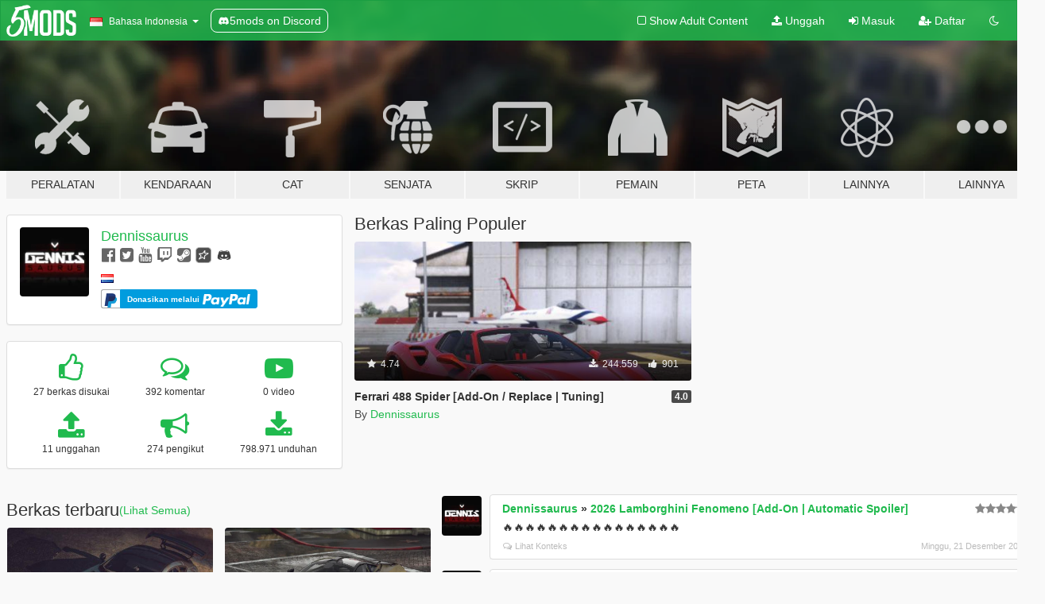

--- FILE ---
content_type: text/html; charset=utf-8
request_url: https://id.gta5-mods.com/users/Dennissaurus
body_size: 13234
content:

<!DOCTYPE html>
<html lang="id" dir="ltr">
<head>
	<title>
		Modifikasi GTA 5 oleh Dennissaurus - GTA5-Mods.com
	</title>

		<script
		  async
		  src="https://hb.vntsm.com/v4/live/vms/sites/gta5-mods.com/index.js"
        ></script>

        <script>
          self.__VM = self.__VM || [];
          self.__VM.push(function (admanager, scope) {
            scope.Config.buildPlacement((configBuilder) => {
              configBuilder.add("billboard");
              configBuilder.addDefaultOrUnique("mobile_mpu").setBreakPoint("mobile")
            }).display("top-ad");

            scope.Config.buildPlacement((configBuilder) => {
              configBuilder.add("leaderboard");
              configBuilder.addDefaultOrUnique("mobile_mpu").setBreakPoint("mobile")
            }).display("central-ad");

            scope.Config.buildPlacement((configBuilder) => {
              configBuilder.add("mpu");
              configBuilder.addDefaultOrUnique("mobile_mpu").setBreakPoint("mobile")
            }).display("side-ad");

            scope.Config.buildPlacement((configBuilder) => {
              configBuilder.add("leaderboard");
              configBuilder.addDefaultOrUnique("mpu").setBreakPoint({ mediaQuery: "max-width:1200px" })
            }).display("central-ad-2");

            scope.Config.buildPlacement((configBuilder) => {
              configBuilder.add("leaderboard");
              configBuilder.addDefaultOrUnique("mobile_mpu").setBreakPoint("mobile")
            }).display("bottom-ad");

            scope.Config.buildPlacement((configBuilder) => {
              configBuilder.add("desktop_takeover");
              configBuilder.addDefaultOrUnique("mobile_takeover").setBreakPoint("mobile")
            }).display("takeover-ad");

            scope.Config.get('mpu').display('download-ad-1');
          });
        </script>

	<meta charset="utf-8">
	<meta name="viewport" content="width=320, initial-scale=1.0, maximum-scale=1.0">
	<meta http-equiv="X-UA-Compatible" content="IE=edge">
	<meta name="msapplication-config" content="none">
	<meta name="theme-color" content="#20ba4e">
	<meta name="msapplication-navbutton-color" content="#20ba4e">
	<meta name="apple-mobile-web-app-capable" content="yes">
	<meta name="apple-mobile-web-app-status-bar-style" content="#20ba4e">
	<meta name="csrf-param" content="authenticity_token" />
<meta name="csrf-token" content="g2i1fdIRciMUYRERhLpN9ewhw/lfeWM582Q/M24gfBUQ3PyX7/h2yqag7bJhMJ82/ee9J69njwymmb8/ffAzhA==" />
	

	<link rel="shortcut icon" type="image/x-icon" href="https://images.gta5-mods.com/icons/favicon.png">
	<link rel="stylesheet" media="screen" href="/assets/application-7e510725ebc5c55e88a9fd87c027a2aa9e20126744fbac89762e0fd54819c399.css" />
	    <link rel="alternate" hreflang="id" href="https://id.gta5-mods.com/users/Dennissaurus">
    <link rel="alternate" hreflang="ms" href="https://ms.gta5-mods.com/users/Dennissaurus">
    <link rel="alternate" hreflang="bg" href="https://bg.gta5-mods.com/users/Dennissaurus">
    <link rel="alternate" hreflang="ca" href="https://ca.gta5-mods.com/users/Dennissaurus">
    <link rel="alternate" hreflang="cs" href="https://cs.gta5-mods.com/users/Dennissaurus">
    <link rel="alternate" hreflang="da" href="https://da.gta5-mods.com/users/Dennissaurus">
    <link rel="alternate" hreflang="de" href="https://de.gta5-mods.com/users/Dennissaurus">
    <link rel="alternate" hreflang="el" href="https://el.gta5-mods.com/users/Dennissaurus">
    <link rel="alternate" hreflang="en" href="https://www.gta5-mods.com/users/Dennissaurus">
    <link rel="alternate" hreflang="es" href="https://es.gta5-mods.com/users/Dennissaurus">
    <link rel="alternate" hreflang="fr" href="https://fr.gta5-mods.com/users/Dennissaurus">
    <link rel="alternate" hreflang="gl" href="https://gl.gta5-mods.com/users/Dennissaurus">
    <link rel="alternate" hreflang="ko" href="https://ko.gta5-mods.com/users/Dennissaurus">
    <link rel="alternate" hreflang="hi" href="https://hi.gta5-mods.com/users/Dennissaurus">
    <link rel="alternate" hreflang="it" href="https://it.gta5-mods.com/users/Dennissaurus">
    <link rel="alternate" hreflang="hu" href="https://hu.gta5-mods.com/users/Dennissaurus">
    <link rel="alternate" hreflang="mk" href="https://mk.gta5-mods.com/users/Dennissaurus">
    <link rel="alternate" hreflang="nl" href="https://nl.gta5-mods.com/users/Dennissaurus">
    <link rel="alternate" hreflang="nb" href="https://no.gta5-mods.com/users/Dennissaurus">
    <link rel="alternate" hreflang="pl" href="https://pl.gta5-mods.com/users/Dennissaurus">
    <link rel="alternate" hreflang="pt-BR" href="https://pt.gta5-mods.com/users/Dennissaurus">
    <link rel="alternate" hreflang="ro" href="https://ro.gta5-mods.com/users/Dennissaurus">
    <link rel="alternate" hreflang="ru" href="https://ru.gta5-mods.com/users/Dennissaurus">
    <link rel="alternate" hreflang="sl" href="https://sl.gta5-mods.com/users/Dennissaurus">
    <link rel="alternate" hreflang="fi" href="https://fi.gta5-mods.com/users/Dennissaurus">
    <link rel="alternate" hreflang="sv" href="https://sv.gta5-mods.com/users/Dennissaurus">
    <link rel="alternate" hreflang="vi" href="https://vi.gta5-mods.com/users/Dennissaurus">
    <link rel="alternate" hreflang="tr" href="https://tr.gta5-mods.com/users/Dennissaurus">
    <link rel="alternate" hreflang="uk" href="https://uk.gta5-mods.com/users/Dennissaurus">
    <link rel="alternate" hreflang="zh-CN" href="https://zh.gta5-mods.com/users/Dennissaurus">

  <script src="/javascripts/ads.js"></script>

		<!-- Nexus Google Tag Manager -->
		<script nonce="true">
//<![CDATA[
				window.dataLayer = window.dataLayer || [];

						window.dataLayer.push({
								login_status: 'Guest',
								user_id: undefined,
								gta5mods_id: undefined,
						});

//]]>
</script>
		<script nonce="true">
//<![CDATA[
				(function(w,d,s,l,i){w[l]=w[l]||[];w[l].push({'gtm.start':
				new Date().getTime(),event:'gtm.js'});var f=d.getElementsByTagName(s)[0],
				j=d.createElement(s),dl=l!='dataLayer'?'&l='+l:'';j.async=true;j.src=
				'https://www.googletagmanager.com/gtm.js?id='+i+dl;f.parentNode.insertBefore(j,f);
				})(window,document,'script','dataLayer','GTM-KCVF2WQ');

//]]>
</script>		<!-- End Nexus Google Tag Manager -->
</head>
<body class=" id">
	<!-- Google Tag Manager (noscript) -->
	<noscript><iframe src="https://www.googletagmanager.com/ns.html?id=GTM-KCVF2WQ"
										height="0" width="0" style="display:none;visibility:hidden"></iframe></noscript>
	<!-- End Google Tag Manager (noscript) -->

<div id="page-cover"></div>
<div id="page-loading">
	<span class="graphic"></span>
	<span class="message">Memuat...</span>
</div>

<div id="page-cover"></div>

<nav id="main-nav" class="navbar navbar-default">
  <div class="container">
    <div class="navbar-header">
      <a class="navbar-brand" href="/"></a>

      <ul class="nav navbar-nav">
        <li id="language-dropdown" class="dropdown">
          <a href="#language" class="dropdown-toggle" data-toggle="dropdown">
            <span class="famfamfam-flag-id icon"></span>&nbsp;
            <span class="language-name">Bahasa Indonesia</span>
            <span class="caret"></span>
          </a>

          <ul class="dropdown-menu dropdown-menu-with-footer">
                <li>
                  <a href="https://id.gta5-mods.com/users/Dennissaurus">
                    <span class="famfamfam-flag-id"></span>
                    <span class="language-name">Bahasa Indonesia</span>
                  </a>
                </li>
                <li>
                  <a href="https://ms.gta5-mods.com/users/Dennissaurus">
                    <span class="famfamfam-flag-my"></span>
                    <span class="language-name">Bahasa Melayu</span>
                  </a>
                </li>
                <li>
                  <a href="https://bg.gta5-mods.com/users/Dennissaurus">
                    <span class="famfamfam-flag-bg"></span>
                    <span class="language-name">Български</span>
                  </a>
                </li>
                <li>
                  <a href="https://ca.gta5-mods.com/users/Dennissaurus">
                    <span class="famfamfam-flag-catalonia"></span>
                    <span class="language-name">Català</span>
                  </a>
                </li>
                <li>
                  <a href="https://cs.gta5-mods.com/users/Dennissaurus">
                    <span class="famfamfam-flag-cz"></span>
                    <span class="language-name">Čeština</span>
                  </a>
                </li>
                <li>
                  <a href="https://da.gta5-mods.com/users/Dennissaurus">
                    <span class="famfamfam-flag-dk"></span>
                    <span class="language-name">Dansk</span>
                  </a>
                </li>
                <li>
                  <a href="https://de.gta5-mods.com/users/Dennissaurus">
                    <span class="famfamfam-flag-de"></span>
                    <span class="language-name">Deutsch</span>
                  </a>
                </li>
                <li>
                  <a href="https://el.gta5-mods.com/users/Dennissaurus">
                    <span class="famfamfam-flag-gr"></span>
                    <span class="language-name">Ελληνικά</span>
                  </a>
                </li>
                <li>
                  <a href="https://www.gta5-mods.com/users/Dennissaurus">
                    <span class="famfamfam-flag-gb"></span>
                    <span class="language-name">English</span>
                  </a>
                </li>
                <li>
                  <a href="https://es.gta5-mods.com/users/Dennissaurus">
                    <span class="famfamfam-flag-es"></span>
                    <span class="language-name">Español</span>
                  </a>
                </li>
                <li>
                  <a href="https://fr.gta5-mods.com/users/Dennissaurus">
                    <span class="famfamfam-flag-fr"></span>
                    <span class="language-name">Français</span>
                  </a>
                </li>
                <li>
                  <a href="https://gl.gta5-mods.com/users/Dennissaurus">
                    <span class="famfamfam-flag-es-gl"></span>
                    <span class="language-name">Galego</span>
                  </a>
                </li>
                <li>
                  <a href="https://ko.gta5-mods.com/users/Dennissaurus">
                    <span class="famfamfam-flag-kr"></span>
                    <span class="language-name">한국어</span>
                  </a>
                </li>
                <li>
                  <a href="https://hi.gta5-mods.com/users/Dennissaurus">
                    <span class="famfamfam-flag-in"></span>
                    <span class="language-name">हिन्दी</span>
                  </a>
                </li>
                <li>
                  <a href="https://it.gta5-mods.com/users/Dennissaurus">
                    <span class="famfamfam-flag-it"></span>
                    <span class="language-name">Italiano</span>
                  </a>
                </li>
                <li>
                  <a href="https://hu.gta5-mods.com/users/Dennissaurus">
                    <span class="famfamfam-flag-hu"></span>
                    <span class="language-name">Magyar</span>
                  </a>
                </li>
                <li>
                  <a href="https://mk.gta5-mods.com/users/Dennissaurus">
                    <span class="famfamfam-flag-mk"></span>
                    <span class="language-name">Македонски</span>
                  </a>
                </li>
                <li>
                  <a href="https://nl.gta5-mods.com/users/Dennissaurus">
                    <span class="famfamfam-flag-nl"></span>
                    <span class="language-name">Nederlands</span>
                  </a>
                </li>
                <li>
                  <a href="https://no.gta5-mods.com/users/Dennissaurus">
                    <span class="famfamfam-flag-no"></span>
                    <span class="language-name">Norsk</span>
                  </a>
                </li>
                <li>
                  <a href="https://pl.gta5-mods.com/users/Dennissaurus">
                    <span class="famfamfam-flag-pl"></span>
                    <span class="language-name">Polski</span>
                  </a>
                </li>
                <li>
                  <a href="https://pt.gta5-mods.com/users/Dennissaurus">
                    <span class="famfamfam-flag-br"></span>
                    <span class="language-name">Português do Brasil</span>
                  </a>
                </li>
                <li>
                  <a href="https://ro.gta5-mods.com/users/Dennissaurus">
                    <span class="famfamfam-flag-ro"></span>
                    <span class="language-name">Română</span>
                  </a>
                </li>
                <li>
                  <a href="https://ru.gta5-mods.com/users/Dennissaurus">
                    <span class="famfamfam-flag-ru"></span>
                    <span class="language-name">Русский</span>
                  </a>
                </li>
                <li>
                  <a href="https://sl.gta5-mods.com/users/Dennissaurus">
                    <span class="famfamfam-flag-si"></span>
                    <span class="language-name">Slovenščina</span>
                  </a>
                </li>
                <li>
                  <a href="https://fi.gta5-mods.com/users/Dennissaurus">
                    <span class="famfamfam-flag-fi"></span>
                    <span class="language-name">Suomi</span>
                  </a>
                </li>
                <li>
                  <a href="https://sv.gta5-mods.com/users/Dennissaurus">
                    <span class="famfamfam-flag-se"></span>
                    <span class="language-name">Svenska</span>
                  </a>
                </li>
                <li>
                  <a href="https://vi.gta5-mods.com/users/Dennissaurus">
                    <span class="famfamfam-flag-vn"></span>
                    <span class="language-name">Tiếng Việt</span>
                  </a>
                </li>
                <li>
                  <a href="https://tr.gta5-mods.com/users/Dennissaurus">
                    <span class="famfamfam-flag-tr"></span>
                    <span class="language-name">Türkçe</span>
                  </a>
                </li>
                <li>
                  <a href="https://uk.gta5-mods.com/users/Dennissaurus">
                    <span class="famfamfam-flag-ua"></span>
                    <span class="language-name">Українська</span>
                  </a>
                </li>
                <li>
                  <a href="https://zh.gta5-mods.com/users/Dennissaurus">
                    <span class="famfamfam-flag-cn"></span>
                    <span class="language-name">中文</span>
                  </a>
                </li>
          </ul>
        </li>
        <li class="discord-link">
          <a href="https://discord.gg/2PR7aMzD4U" target="_blank" rel="noreferrer">
            <img src="https://images.gta5-mods.com/site/discord-header.svg" height="15px" alt="">
            <span>5mods on Discord</span>
          </a>
        </li>
      </ul>
    </div>

    <ul class="nav navbar-nav navbar-right">
        <li>
          <a href="/adult_filter" title="Light mode">
              <span class="fa fa-square-o"></span>
            <span>Show Adult <span class="adult-filter__content-text">Content</span></span>
          </a>
        </li>
      <li class="hidden-xs">
        <a href="/upload">
          <span class="icon fa fa-upload"></span>
          Unggah
        </a>
      </li>

        <li>
          <a href="/login?r=/users/Dennissaurus">
            <span class="icon fa fa-sign-in"></span>
            <span class="login-text">Masuk</span>
          </a>
        </li>

        <li class="hidden-xs">
          <a href="/register?r=/users/Dennissaurus">
            <span class="icon fa fa-user-plus"></span>
            Daftar
          </a>
        </li>

        <li>
            <a href="/dark_mode" title="Dark mode">
              <span class="fa fa-moon-o"></span>
            </a>
        </li>

      <li id="search-dropdown">
        <a href="#search" class="dropdown-toggle" data-toggle="dropdown">
          <span class="fa fa-search"></span>
        </a>

        <div class="dropdown-menu">
          <div class="form-inline">
            <div class="form-group">
              <div class="input-group">
                <div class="input-group-addon"><span  class="fa fa-search"></span></div>
                <input type="text" class="form-control" placeholder="Cari modifikasi GTA 5...">
              </div>
            </div>
            <button type="submit" class="btn btn-primary">
              Cari
            </button>
          </div>
        </div>
      </li>
    </ul>
  </div>
</nav>

<div id="banner" class="">
  <div class="container hidden-xs">
    <div id="intro">
      <h1 class="styled">Selamat Datang di GTA5-Mods.com</h1>
      <p>Select one of the following categories to start browsing the latest GTA 5 PC mods:</p>
    </div>
  </div>

  <div class="container">
    <ul id="navigation" class="clearfix id">
        <li class="tools ">
          <a href="/tools">
            <span class="icon-category"></span>
            <span class="label-border"></span>
            <span class="label-category ">
              <span>Peralatan</span>
            </span>
          </a>
        </li>
        <li class="vehicles ">
          <a href="/vehicles">
            <span class="icon-category"></span>
            <span class="label-border"></span>
            <span class="label-category ">
              <span>Kendaraan</span>
            </span>
          </a>
        </li>
        <li class="paintjobs ">
          <a href="/paintjobs">
            <span class="icon-category"></span>
            <span class="label-border"></span>
            <span class="label-category ">
              <span>Cat</span>
            </span>
          </a>
        </li>
        <li class="weapons ">
          <a href="/weapons">
            <span class="icon-category"></span>
            <span class="label-border"></span>
            <span class="label-category ">
              <span>Senjata</span>
            </span>
          </a>
        </li>
        <li class="scripts ">
          <a href="/scripts">
            <span class="icon-category"></span>
            <span class="label-border"></span>
            <span class="label-category ">
              <span>Skrip</span>
            </span>
          </a>
        </li>
        <li class="player ">
          <a href="/player">
            <span class="icon-category"></span>
            <span class="label-border"></span>
            <span class="label-category ">
              <span>Pemain</span>
            </span>
          </a>
        </li>
        <li class="maps ">
          <a href="/maps">
            <span class="icon-category"></span>
            <span class="label-border"></span>
            <span class="label-category ">
              <span>Peta</span>
            </span>
          </a>
        </li>
        <li class="misc ">
          <a href="/misc">
            <span class="icon-category"></span>
            <span class="label-border"></span>
            <span class="label-category ">
              <span>Lainnya</span>
            </span>
          </a>
        </li>
      <li id="more-dropdown" class="more dropdown">
        <a href="#more" class="dropdown-toggle" data-toggle="dropdown">
          <span class="icon-category"></span>
          <span class="label-border"></span>
          <span class="label-category ">
            <span>Lainnya</span>
          </span>
        </a>

        <ul class="dropdown-menu pull-right">
          <li>
            <a href="http://www.gta5cheats.com" target="_blank">
              <span class="fa fa-external-link"></span>
              GTA 5 Cheats
            </a>
          </li>
        </ul>
      </li>
    </ul>
  </div>
</div>

<div id="content">
  
<div id="profile" data-user-id="101">
  <div class="container">


        <div class="row">
          <div class="col-sm-6 col-md-4">
            <div class="user-panel panel panel-default">
              <div class="panel-body">
                <div class="row">
                  <div class="col-xs-3">
                    <a href="/users/Dennissaurus">
                      <img class="img-responsive" src="https://img.gta5-mods.com/q75-w100-h100-cfill/avatars/101/4e288c-Dennissaurus Logo.png" alt="4e288c dennissaurus logo" />
                    </a>
                  </div>
                  <div class="col-xs-9">
                    <a class="username" href="/users/Dennissaurus">Dennissaurus</a>

                        <br/>

                            <div class="user-social">
                              

<a title="Facebook" target="_blank" href="https://www.facebook.com/h4x.m41.f4c3b00k.br0"><span class="fa fa-facebook-official"></span></a>
<a title="Twitter" target="_blank" href="https://www.twitter.com/Dennissuperm"><span class="fa fa-twitter-square"></span></a>


<a title="YouTube" target="_blank" href="https://www.youtube.com/user/Dennissuperm"><span class="fa fa-youtube"></span></a>
<a title="Twitch" target="_blank" href="http://www.twitch.tv/Dennissaurus"><span class="fa fa-twitch"></span></a>
<a title="Steam" target="_blank" href="http://steamcommunity.com/id/Dennissaurus"><span class="fa fa-steam-square"></span></a>
<a title="Rockstar Games Social Club" target="_blank" href="http://socialclub.rockstargames.com/member/Dennissaurus"><span class="fa fa-socialclub size-20"></span></a>

<a title="Discord Server" target="_blank" href="https://discord.gg/SAErE5k"><span class="fa fa-discord size-30"></span></a>

                            </div>

                              <div class="user-location">
                                <span title="Belanda" class="famfamfam-flag-nl user-location-country"></span>
                                
                              </div>

                            <div class="g-ytsubscribe" data-channel="Dennissuperm" data-channelid="null" data-layout="default" data-count="default"></div>

                                <div class="button-donate">
                                  
<div class="paypal-button-widget">
  <form method="post" action="https://www.paypal.com/cgi-bin/webscr" target="_blank">
    <input type="hidden" name="item_name" value="Donation for Dennissaurus [GTA5-Mods.com]">
    <input type="hidden" name="lc" value="id_ID">
    <input type="hidden" name="no_shipping" value="1">
    <input type="hidden" name="cmd" value="_donations">
    <input type="hidden" name="business" value="dennissaurusmods@gmail.com">
    <input type="hidden" name="bn" value="JavaScriptButtons_donate">
    <input type="hidden" name="notify_url" value="https://www.gta5-mods.com/ipn">
    <input type="hidden" name="custom" value="[101, -1, -1]">
    <button class="paypal-button paypal-style-primary paypal-size-small" type="submit" dir="ltr">
        <span class="paypal-button-logo">
          <img src="[data-uri]">
        </span><span class="paypal-button-content" dir="auto">
          Donasikan melalui <img alt="PayPal" src="[data-uri]" />
        </span>
    </button>
  </form>
</div>
                                </div>


                  </div>
                </div>
              </div>
            </div>

              <div class="panel panel-default" dir="auto">
                <div class="panel-body">
                    <div class="user-stats">
                      <div class="row">
                        <div class="col-xs-4">
                          <span class="stat-icon fa fa-thumbs-o-up"></span>
                          <span class="stat-label">
                            27 berkas disukai
                          </span>
                        </div>
                        <div class="col-xs-4">
                          <span class="stat-icon fa fa-comments-o"></span>
                          <span class="stat-label">
                            392 komentar
                          </span>
                        </div>
                        <div class="col-xs-4">
                          <span class="stat-icon fa fa-youtube-play"></span>
                          <span class="stat-label">
                            0 video
                          </span>
                        </div>
                      </div>

                      <div class="row">
                        <div class="col-xs-4">
                          <span class="stat-icon fa fa-upload"></span>
                          <span class="stat-label">
                            11 unggahan
                          </span>
                        </div>
                        <div class="col-xs-4">
                          <span class="stat-icon fa fa-bullhorn"></span>
                          <span class="stat-label">
                            274 pengikut
                          </span>
                        </div>
                          <div class="col-xs-4">
                            <span class="stat-icon fa fa-download"></span>
                            <span class="stat-label">
                              798.971 unduhan
                            </span>
                          </div>
                      </div>
                    </div>
                </div>
              </div>
          </div>

            <div class="col-sm-6 col-md-4 file-list">
              <h3 class="no-margin-top">Berkas Paling Populer</h3>
              
<div class="file-list-obj">
  <a href="/vehicles/ferrari-488-gts-addon-replace-tuner" title="Ferrari 488 Spider [Add-On / Replace | Tuning]" class="preview empty">

    <img title="Ferrari 488 Spider [Add-On / Replace | Tuning]" class="img-responsive" alt="Ferrari 488 Spider [Add-On / Replace | Tuning]" src="https://img.gta5-mods.com/q75-w500-h333-cfill/images/ferrari-488-gts-addon-replace-tuner/98bfb6-13113089_141137599622922_2113853082_o.png.jpg" />

      <ul class="categories">
            <li>Mobil</li>
            <li>Add-On</li>
            <li>Tuning</li>
            <li>Ferrari</li>
      </ul>

      <div class="stats">
        <div>
            <span title="4.74 star rating">
              <span class="fa fa-star"></span> 4.74
            </span>
        </div>
        <div>
          <span title="244.559 Unduhan">
            <span class="fa fa-download"></span> 244.559
          </span>
          <span class="stats-likes" title="901 Suka">
            <span class="fa fa-thumbs-up"></span> 901
          </span>
        </div>
      </div>

  </a>
  <div class="details">
    <div class="top">
      <div class="name">
        <a href="/vehicles/ferrari-488-gts-addon-replace-tuner" title="Ferrari 488 Spider [Add-On / Replace | Tuning]">
          <span dir="ltr">Ferrari 488 Spider [Add-On / Replace | Tuning]</span>
        </a>
      </div>
        <div class="version" dir="ltr" title="4.0">4.0</div>
    </div>
    <div class="bottom">
      <span class="bottom-by">By</span> <a href="/users/Dennissaurus" title="Dennissaurus">Dennissaurus</a>
    </div>
  </div>
</div>
            </div>
        </div>

            <div class="row">
                  <div class="file-list col-sm-5">
                    <div class="row-heading">
                      <h3 class="latest-files">
                        Berkas terbaru
                      </h3>
                        <a href="/users/Dennissaurus/files">(Lihat Semua)</a>
                    </div>

                        <div class="row">
                            <div class="col-xs-6 col-sm-12 col-md-6">
                              
<div class="file-list-obj">
  <a href="/vehicles/mercedes-amg-gt-black-series" title="Mercedes-AMG GT Black Series [Add-On | VehFuncs V]" class="preview empty">

    <img title="Mercedes-AMG GT Black Series [Add-On | VehFuncs V]" class="img-responsive" alt="Mercedes-AMG GT Black Series [Add-On | VehFuncs V]" src="https://img.gta5-mods.com/q75-w500-h333-cfill/images/mercedes-amg-gt-black-series/c43ad2-321321.jpg" />

      <ul class="categories">
            <li>Mobil</li>
            <li>Mercedes-Benz</li>
            <li>Add-On</li>
            <li>Terpilih</li>
            <li>Vehfuncs</li>
      </ul>

      <div class="stats">
        <div>
            <span title="4.84 star rating">
              <span class="fa fa-star"></span> 4.84
            </span>
        </div>
        <div>
          <span title="71.215 Unduhan">
            <span class="fa fa-download"></span> 71.215
          </span>
          <span class="stats-likes" title="375 Suka">
            <span class="fa fa-thumbs-up"></span> 375
          </span>
        </div>
      </div>

  </a>
  <div class="details">
    <div class="top">
      <div class="name">
        <a href="/vehicles/mercedes-amg-gt-black-series" title="Mercedes-AMG GT Black Series [Add-On | VehFuncs V]">
          <span dir="ltr">Mercedes-AMG GT Black Series [Add-On | VehFuncs V]</span>
        </a>
      </div>
        <div class="version" dir="ltr" title="1.3">1.3</div>
    </div>
    <div class="bottom">
      <span class="bottom-by">By</span> <a href="/users/Dennissaurus" title="Dennissaurus">Dennissaurus</a>
    </div>
  </div>
</div>
                            </div>
                            <div class="col-xs-6 col-sm-12 col-md-6">
                              
<div class="file-list-obj">
  <a href="/vehicles/mclaren-novitec-720s-n-largo-addon" title="McLaren Novitec 720S N-Largo [Add-On]" class="preview empty">

    <img title="McLaren Novitec 720S N-Largo [Add-On]" class="img-responsive" alt="McLaren Novitec 720S N-Largo [Add-On]" src="https://img.gta5-mods.com/q75-w500-h333-cfill/images/mclaren-novitec-720s-n-largo-addon/bf1d90-enb2020_5_17_21_30_50.png" />

      <ul class="categories">
            <li>Mobil</li>
            <li>Mclaren</li>
            <li>Add-On</li>
      </ul>

      <div class="stats">
        <div>
            <span title="4.91 star rating">
              <span class="fa fa-star"></span> 4.91
            </span>
        </div>
        <div>
          <span title="35.571 Unduhan">
            <span class="fa fa-download"></span> 35.571
          </span>
          <span class="stats-likes" title="265 Suka">
            <span class="fa fa-thumbs-up"></span> 265
          </span>
        </div>
      </div>

  </a>
  <div class="details">
    <div class="top">
      <div class="name">
        <a href="/vehicles/mclaren-novitec-720s-n-largo-addon" title="McLaren Novitec 720S N-Largo [Add-On]">
          <span dir="ltr">McLaren Novitec 720S N-Largo [Add-On]</span>
        </a>
      </div>
        <div class="version" dir="ltr" title="2">2</div>
    </div>
    <div class="bottom">
      <span class="bottom-by">By</span> <a href="/users/Dennissaurus" title="Dennissaurus">Dennissaurus</a>
    </div>
  </div>
</div>
                            </div>
                        </div>
                        <div class="row">
                            <div class="col-xs-6 col-sm-12 col-md-6">
                              
<div class="file-list-obj">
  <a href="/vehicles/novitec-huracan-performante" title="Lamborghini Novitec Huracan Performante [Add-On]" class="preview empty">

    <img title="Lamborghini Novitec Huracan Performante [Add-On]" class="img-responsive" alt="Lamborghini Novitec Huracan Performante [Add-On]" src="https://img.gta5-mods.com/q75-w500-h333-cfill/images/novitec-huracan-performante/8b8b0b-123132.jpg" />

      <ul class="categories">
            <li>Mobil</li>
            <li>Lamborghini</li>
            <li>Add-On</li>
      </ul>

      <div class="stats">
        <div>
            <span title="4.92 star rating">
              <span class="fa fa-star"></span> 4.92
            </span>
        </div>
        <div>
          <span title="35.656 Unduhan">
            <span class="fa fa-download"></span> 35.656
          </span>
          <span class="stats-likes" title="226 Suka">
            <span class="fa fa-thumbs-up"></span> 226
          </span>
        </div>
      </div>

  </a>
  <div class="details">
    <div class="top">
      <div class="name">
        <a href="/vehicles/novitec-huracan-performante" title="Lamborghini Novitec Huracan Performante [Add-On]">
          <span dir="ltr">Lamborghini Novitec Huracan Performante [Add-On]</span>
        </a>
      </div>
        <div class="version" dir="ltr" title="1.0">1.0</div>
    </div>
    <div class="bottom">
      <span class="bottom-by">By</span> <a href="/users/Dennissaurus" title="Dennissaurus">Dennissaurus</a>
    </div>
  </div>
</div>
                            </div>
                            <div class="col-xs-6 col-sm-12 col-md-6">
                              
<div class="file-list-obj">
  <a href="/vehicles/ferrari-488-gts-addon-replace-tuner" title="Ferrari 488 Spider [Add-On / Replace | Tuning]" class="preview empty">

    <img title="Ferrari 488 Spider [Add-On / Replace | Tuning]" class="img-responsive" alt="Ferrari 488 Spider [Add-On / Replace | Tuning]" src="https://img.gta5-mods.com/q75-w500-h333-cfill/images/ferrari-488-gts-addon-replace-tuner/98bfb6-13113089_141137599622922_2113853082_o.png.jpg" />

      <ul class="categories">
            <li>Mobil</li>
            <li>Add-On</li>
            <li>Tuning</li>
            <li>Ferrari</li>
      </ul>

      <div class="stats">
        <div>
            <span title="4.74 star rating">
              <span class="fa fa-star"></span> 4.74
            </span>
        </div>
        <div>
          <span title="244.559 Unduhan">
            <span class="fa fa-download"></span> 244.559
          </span>
          <span class="stats-likes" title="901 Suka">
            <span class="fa fa-thumbs-up"></span> 901
          </span>
        </div>
      </div>

  </a>
  <div class="details">
    <div class="top">
      <div class="name">
        <a href="/vehicles/ferrari-488-gts-addon-replace-tuner" title="Ferrari 488 Spider [Add-On / Replace | Tuning]">
          <span dir="ltr">Ferrari 488 Spider [Add-On / Replace | Tuning]</span>
        </a>
      </div>
        <div class="version" dir="ltr" title="4.0">4.0</div>
    </div>
    <div class="bottom">
      <span class="bottom-by">By</span> <a href="/users/Dennissaurus" title="Dennissaurus">Dennissaurus</a>
    </div>
  </div>
</div>
                            </div>
                        </div>
                        <div class="row">
                            <div class="col-xs-6 col-sm-12 col-md-6">
                              
<div class="file-list-obj">
  <a href="/vehicles/ferrari-488-novitec-n-largo" title="Ferrari 488 Novitec N-Largo [Add-On]" class="preview empty">

    <img title="Ferrari 488 Novitec N-Largo [Add-On]" class="img-responsive" alt="Ferrari 488 Novitec N-Largo [Add-On]" src="https://img.gta5-mods.com/q75-w500-h333-cfill/images/ferrari-488-novitec-n-largo/adab25-pandolfi1.jpg" />

      <ul class="categories">
            <li>Add-On</li>
            <li>Mobil</li>
            <li>Ferrari</li>
            <li>Terpilih</li>
      </ul>

      <div class="stats">
        <div>
            <span title="4.89 star rating">
              <span class="fa fa-star"></span> 4.89
            </span>
        </div>
        <div>
          <span title="13.572 Unduhan">
            <span class="fa fa-download"></span> 13.572
          </span>
          <span class="stats-likes" title="163 Suka">
            <span class="fa fa-thumbs-up"></span> 163
          </span>
        </div>
      </div>

  </a>
  <div class="details">
    <div class="top">
      <div class="name">
        <a href="/vehicles/ferrari-488-novitec-n-largo" title="Ferrari 488 Novitec N-Largo [Add-On]">
          <span dir="ltr">Ferrari 488 Novitec N-Largo [Add-On]</span>
        </a>
      </div>
        <div class="version" dir="ltr" title="1.0">1.0</div>
    </div>
    <div class="bottom">
      <span class="bottom-by">By</span> <a href="/users/Dennissaurus" title="Dennissaurus">Dennissaurus</a>
    </div>
  </div>
</div>
                            </div>
                            <div class="col-xs-6 col-sm-12 col-md-6">
                              
<div class="file-list-obj">
  <a href="/vehicles/ferrari-488-mansory-siracusa-4xx" title="Ferrari 488 Mansory SIRACUSA 4XX [Add-On]" class="preview empty">

    <img title="Ferrari 488 Mansory SIRACUSA 4XX [Add-On]" class="img-responsive" alt="Ferrari 488 Mansory SIRACUSA 4XX [Add-On]" src="https://img.gta5-mods.com/q75-w500-h333-cfill/images/ferrari-488-mansory-siracusa-4xx/76d964-19417434_1605709226130731_5348883149459714718_o.jpg" />

      <ul class="categories">
            <li>Ferrari</li>
            <li>488</li>
            <li>Mansory</li>
            <li>Siracusa</li>
            <li>4xx</li>
            <li>Terpilih</li>
      </ul>

      <div class="stats">
        <div>
            <span title="4.86 star rating">
              <span class="fa fa-star"></span> 4.86
            </span>
        </div>
        <div>
          <span title="45.195 Unduhan">
            <span class="fa fa-download"></span> 45.195
          </span>
          <span class="stats-likes" title="413 Suka">
            <span class="fa fa-thumbs-up"></span> 413
          </span>
        </div>
      </div>

  </a>
  <div class="details">
    <div class="top">
      <div class="name">
        <a href="/vehicles/ferrari-488-mansory-siracusa-4xx" title="Ferrari 488 Mansory SIRACUSA 4XX [Add-On]">
          <span dir="ltr">Ferrari 488 Mansory SIRACUSA 4XX [Add-On]</span>
        </a>
      </div>
        <div class="version" dir="ltr" title="2.1">2.1</div>
    </div>
    <div class="bottom">
      <span class="bottom-by">By</span> <a href="/users/Dennissaurus" title="Dennissaurus">Dennissaurus</a>
    </div>
  </div>
</div>
                            </div>
                        </div>
                        <div class="row">
                            <div class="col-xs-6 col-sm-12 col-md-6">
                              
<div class="file-list-obj">
  <a href="/vehicles/mclaren-720s-topcar-fury" title="Mclaren 720S topcar Fury [Add-On]" class="preview empty">

    <img title="Mclaren 720S topcar Fury [Add-On]" class="img-responsive" alt="Mclaren 720S topcar Fury [Add-On]" src="https://img.gta5-mods.com/q75-w500-h333-cfill/images/mclaren-720s-topcar-fury/1b92c8-312321312.jpg" />

      <ul class="categories">
            <li>Terpilih</li>
            <li>Add-On</li>
            <li>Mclaren</li>
      </ul>

      <div class="stats">
        <div>
            <span title="4.75 star rating">
              <span class="fa fa-star"></span> 4.75
            </span>
        </div>
        <div>
          <span title="45.060 Unduhan">
            <span class="fa fa-download"></span> 45.060
          </span>
          <span class="stats-likes" title="291 Suka">
            <span class="fa fa-thumbs-up"></span> 291
          </span>
        </div>
      </div>

  </a>
  <div class="details">
    <div class="top">
      <div class="name">
        <a href="/vehicles/mclaren-720s-topcar-fury" title="Mclaren 720S topcar Fury [Add-On]">
          <span dir="ltr">Mclaren 720S topcar Fury [Add-On]</span>
        </a>
      </div>
        <div class="version" dir="ltr" title="1.4">1.4</div>
    </div>
    <div class="bottom">
      <span class="bottom-by">By</span> <a href="/users/Dennissaurus" title="Dennissaurus">Dennissaurus</a>
    </div>
  </div>
</div>
                            </div>
                            <div class="col-xs-6 col-sm-12 col-md-6">
                              
<div class="file-list-obj">
  <a href="/vehicles/lamborghini-huracan-performante" title="Lamborghini Huracan Performante [Add-On]" class="preview empty">

    <img title="Lamborghini Huracan Performante [Add-On]" class="img-responsive" alt="Lamborghini Huracan Performante [Add-On]" src="https://img.gta5-mods.com/q75-w500-h333-cfill/images/lamborghini-huracan-performante/39f58c-18839317_1236998046409206_2958250234097256470_n.jpg" />

      <ul class="categories">
            <li>Lamborghini</li>
      </ul>

      <div class="stats">
        <div>
            <span title="4.87 star rating">
              <span class="fa fa-star"></span> 4.87
            </span>
        </div>
        <div>
          <span title="69.842 Unduhan">
            <span class="fa fa-download"></span> 69.842
          </span>
          <span class="stats-likes" title="419 Suka">
            <span class="fa fa-thumbs-up"></span> 419
          </span>
        </div>
      </div>

  </a>
  <div class="details">
    <div class="top">
      <div class="name">
        <a href="/vehicles/lamborghini-huracan-performante" title="Lamborghini Huracan Performante [Add-On]">
          <span dir="ltr">Lamborghini Huracan Performante [Add-On]</span>
        </a>
      </div>
    </div>
    <div class="bottom">
      <span class="bottom-by">By</span> <a href="/users/Dennissaurus" title="Dennissaurus">Dennissaurus</a>
    </div>
  </div>
</div>
                            </div>
                        </div>
                  </div>

                  <div id="comments" class="col-sm-7">
                    <ul class="media-list comments-list" style="display: block;">
                      
    <li id="comment-2401846" class="comment media " data-comment-id="2401846" data-username="Dennissaurus" data-mentions="[]">
      <div class="media-left">
        <a href="/users/Dennissaurus"><img class="media-object" src="https://img.gta5-mods.com/q75-w100-h100-cfill/avatars/101/4e288c-Dennissaurus Logo.png" alt="4e288c dennissaurus logo" /></a>
      </div>
      <div class="media-body">
        <div class="panel panel-default">
          <div class="panel-body">
            <div class="media-heading clearfix">
              <div class="pull-left flip" dir="auto">
                <a href="/users/Dennissaurus">Dennissaurus</a>
                    &raquo;
                    <a href="/vehicles/2026-lamborghini-fenomeno-addon-automatic-spoiler">2026 Lamborghini Fenomeno [Add-On | Automatic Spoiler]</a>
              </div>
              <div class="pull-right flip">
                

                <span class="comment-rating" data-rating="5.0"></span>
              </div>
            </div>

            <div class="comment-text " dir="auto"><p>🔥🔥🔥🔥🔥🔥🔥🔥🔥🔥🔥🔥🔥🔥🔥🔥</p></div>

            <div class="media-details clearfix">
              <div class="row">
                <div class="col-md-8 text-left flip">

                    <a class="inline-icon-text" href="/vehicles/2026-lamborghini-fenomeno-addon-automatic-spoiler#comment-2401846"><span class="fa fa-comments-o"></span>Lihat Konteks</a>

                  

                  
                </div>
                <div class="col-md-4 text-right flip" title="Min, 21 Des 2025 20.38.44 +0000">Minggu, 21 Desember 2025</div>
              </div>
            </div>
          </div>
        </div>
      </div>
    </li>

    <li id="comment-2390279" class="comment media " data-comment-id="2390279" data-username="Dennissaurus" data-mentions="[]">
      <div class="media-left">
        <a href="/users/Dennissaurus"><img class="media-object" src="https://img.gta5-mods.com/q75-w100-h100-cfill/avatars/101/4e288c-Dennissaurus Logo.png" alt="4e288c dennissaurus logo" /></a>
      </div>
      <div class="media-body">
        <div class="panel panel-default">
          <div class="panel-body">
            <div class="media-heading clearfix">
              <div class="pull-left flip" dir="auto">
                <a href="/users/Dennissaurus">Dennissaurus</a>
                    &raquo;
                    <a href="/vehicles/2010-lamborghini-murcielago-lp670-4-sv-add-on-livery-template-vehfuncsv-enhanced">2010 Lamborghini Murcielago LP670-4 SV [Add-on | Livery | Template | VehfuncsV | Enhanced]</a>
              </div>
              <div class="pull-right flip">
                

                <span class="comment-rating" data-rating="5.0"></span>
              </div>
            </div>

            <div class="comment-text " dir="auto"><p>sexy</p></div>

            <div class="media-details clearfix">
              <div class="row">
                <div class="col-md-8 text-left flip">

                    <a class="inline-icon-text" href="/vehicles/2010-lamborghini-murcielago-lp670-4-sv-add-on-livery-template-vehfuncsv-enhanced#comment-2390279"><span class="fa fa-comments-o"></span>Lihat Konteks</a>

                  

                  
                </div>
                <div class="col-md-4 text-right flip" title="Jum, 24 Okt 2025 19.56.52 +0000">Jumat, 24 Oktober 2025</div>
              </div>
            </div>
          </div>
        </div>
      </div>
    </li>

    <li id="comment-2388434" class="comment media " data-comment-id="2388434" data-username="Dennissaurus" data-mentions="[]">
      <div class="media-left">
        <a href="/users/Dennissaurus"><img class="media-object" src="https://img.gta5-mods.com/q75-w100-h100-cfill/avatars/101/4e288c-Dennissaurus Logo.png" alt="4e288c dennissaurus logo" /></a>
      </div>
      <div class="media-body">
        <div class="panel panel-default">
          <div class="panel-body">
            <div class="media-heading clearfix">
              <div class="pull-left flip" dir="auto">
                <a href="/users/Dennissaurus">Dennissaurus</a>
                    &raquo;
                    <a href="/vehicles/subaru-impreza-wrx-coupe-addon-tuning-rhd-audio-unlocked">Subaru Impreza WRX coupe [Add-On | Tuning | RHD | Sound]</a>
              </div>
              <div class="pull-right flip">
                

                <span class="comment-rating" data-rating="5.0"></span>
              </div>
            </div>

            <div class="comment-text " dir="auto"><p>Sexylexy</p></div>

            <div class="media-details clearfix">
              <div class="row">
                <div class="col-md-8 text-left flip">

                    <a class="inline-icon-text" href="/vehicles/subaru-impreza-wrx-coupe-addon-tuning-rhd-audio-unlocked#comment-2388434"><span class="fa fa-comments-o"></span>Lihat Konteks</a>

                  

                  
                </div>
                <div class="col-md-4 text-right flip" title="Rab, 15 Okt 2025 18.59.48 +0000">Rabu, 15 Oktober 2025</div>
              </div>
            </div>
          </div>
        </div>
      </div>
    </li>

    <li id="comment-2344392" class="comment media " data-comment-id="2344392" data-username="Dennissaurus" data-mentions="[&quot;Hammer76&quot;]">
      <div class="media-left">
        <a href="/users/Dennissaurus"><img class="media-object" src="https://img.gta5-mods.com/q75-w100-h100-cfill/avatars/101/4e288c-Dennissaurus Logo.png" alt="4e288c dennissaurus logo" /></a>
      </div>
      <div class="media-body">
        <div class="panel panel-default">
          <div class="panel-body">
            <div class="media-heading clearfix">
              <div class="pull-left flip" dir="auto">
                <a href="/users/Dennissaurus">Dennissaurus</a>
                    &raquo;
                    <a href="/vehicles/audi-r8-newing-alpil-rsr-add-on">Audi R8 Newing Alpil RSR [Add-On]</a>
              </div>
              <div class="pull-right flip">
                

                
              </div>
            </div>

            <div class="comment-text " dir="auto"><p><a class="mention" href="/users/Hammer76">@Hammer76</a> i have no idea what u are talking about, the static big wing isnt a automatic wing as far as i know. But yee. expected.</p></div>

            <div class="media-details clearfix">
              <div class="row">
                <div class="col-md-8 text-left flip">

                    <a class="inline-icon-text" href="/vehicles/audi-r8-newing-alpil-rsr-add-on#comment-2344392"><span class="fa fa-comments-o"></span>Lihat Konteks</a>

                  

                  
                </div>
                <div class="col-md-4 text-right flip" title="Kam, 27 Mar 2025 12.59.42 +0000">Kamis, 27 Maret 2025</div>
              </div>
            </div>
          </div>
        </div>
      </div>
    </li>

    <li id="comment-2344200" class="comment media " data-comment-id="2344200" data-username="Dennissaurus" data-mentions="[&quot;Hammer76&quot;]">
      <div class="media-left">
        <a href="/users/Dennissaurus"><img class="media-object" src="https://img.gta5-mods.com/q75-w100-h100-cfill/avatars/101/4e288c-Dennissaurus Logo.png" alt="4e288c dennissaurus logo" /></a>
      </div>
      <div class="media-body">
        <div class="panel panel-default">
          <div class="panel-body">
            <div class="media-heading clearfix">
              <div class="pull-left flip" dir="auto">
                <a href="/users/Dennissaurus">Dennissaurus</a>
                    &raquo;
                    <a href="/vehicles/audi-r8-newing-alpil-rsr-add-on">Audi R8 Newing Alpil RSR [Add-On]</a>
              </div>
              <div class="pull-right flip">
                

                
              </div>
            </div>

            <div class="comment-text " dir="auto"><p><a class="mention" href="/users/Hammer76">@Hammer76</a> the wing is ways to low. Check images on google.</p>

<p>https://www.vaddesign.com/post/2018/11/27/newing-japan-alpil-rsr-aero</p></div>

            <div class="media-details clearfix">
              <div class="row">
                <div class="col-md-8 text-left flip">

                    <a class="inline-icon-text" href="/vehicles/audi-r8-newing-alpil-rsr-add-on#comment-2344200"><span class="fa fa-comments-o"></span>Lihat Konteks</a>

                  

                  
                </div>
                <div class="col-md-4 text-right flip" title="Rab, 26 Mar 2025 19.00.11 +0000">Rabu, 26 Maret 2025</div>
              </div>
            </div>
          </div>
        </div>
      </div>
    </li>

    <li id="comment-2322220" class="comment media " data-comment-id="2322220" data-username="Dennissaurus" data-mentions="[]">
      <div class="media-left">
        <a href="/users/Dennissaurus"><img class="media-object" src="https://img.gta5-mods.com/q75-w100-h100-cfill/avatars/101/4e288c-Dennissaurus Logo.png" alt="4e288c dennissaurus logo" /></a>
      </div>
      <div class="media-body">
        <div class="panel panel-default">
          <div class="panel-body">
            <div class="media-heading clearfix">
              <div class="pull-left flip" dir="auto">
                <a href="/users/Dennissaurus">Dennissaurus</a>
                    &raquo;
                    <a href="/vehicles/mclaren-p1-add-on-hammer76">Mclaren P1 [Add-On]</a>
              </div>
              <div class="pull-right flip">
                

                <span class="comment-rating" data-rating="1.5"></span>
              </div>
            </div>

            <div class="comment-text " dir="auto"><p>door orientation is a bit strange for a P1 isn&#39;t it?</p></div>

            <div class="media-details clearfix">
              <div class="row">
                <div class="col-md-8 text-left flip">

                    <a class="inline-icon-text" href="/vehicles/mclaren-p1-add-on-hammer76#comment-2322220"><span class="fa fa-comments-o"></span>Lihat Konteks</a>

                  

                  
                </div>
                <div class="col-md-4 text-right flip" title="Sel, 07 Jan 2025 17.27.32 +0000">Selasa, 07 Januari 2025</div>
              </div>
            </div>
          </div>
        </div>
      </div>
    </li>

    <li id="comment-2020781" class="comment media " data-comment-id="2020781" data-username="Dennissaurus" data-mentions="[&quot;damonali199&quot;]">
      <div class="media-left">
        <a href="/users/Dennissaurus"><img class="media-object" src="https://img.gta5-mods.com/q75-w100-h100-cfill/avatars/101/4e288c-Dennissaurus Logo.png" alt="4e288c dennissaurus logo" /></a>
      </div>
      <div class="media-body">
        <div class="panel panel-default">
          <div class="panel-body">
            <div class="media-heading clearfix">
              <div class="pull-left flip" dir="auto">
                <a href="/users/Dennissaurus">Dennissaurus</a>
                    &raquo;
                    <a href="/vehicles/2022-the-great-wall-motors-wey-tank-300-addon">2022 The Great Wall Motors WEY Tank 300 [Add-On] </a>
              </div>
              <div class="pull-right flip">
                

                
              </div>
            </div>

            <div class="comment-text " dir="auto"><p><a class="mention" href="/users/damonali199">@damonali199</a> this.</p></div>

            <div class="media-details clearfix">
              <div class="row">
                <div class="col-md-8 text-left flip">

                    <a class="inline-icon-text" href="/vehicles/2022-the-great-wall-motors-wey-tank-300-addon#comment-2020781"><span class="fa fa-comments-o"></span>Lihat Konteks</a>

                  

                  
                </div>
                <div class="col-md-4 text-right flip" title="Rab, 20 Apr 2022 14.17.35 +0000">Rabu, 20 April 2022</div>
              </div>
            </div>
          </div>
        </div>
      </div>
    </li>

    <li id="comment-2007889" class="comment media " data-comment-id="2007889" data-username="Dennissaurus" data-mentions="[&quot;lorinserv8&quot;]">
      <div class="media-left">
        <a href="/users/Dennissaurus"><img class="media-object" src="https://img.gta5-mods.com/q75-w100-h100-cfill/avatars/101/4e288c-Dennissaurus Logo.png" alt="4e288c dennissaurus logo" /></a>
      </div>
      <div class="media-body">
        <div class="panel panel-default">
          <div class="panel-body">
            <div class="media-heading clearfix">
              <div class="pull-left flip" dir="auto">
                <a href="/users/Dennissaurus">Dennissaurus</a>
                    &raquo;
                    <a href="/vehicles/lamborghini-huracan-lp580-2-replace-addon">Lamborghini Huracan LP580-2 [Add-On / Replace]</a>
              </div>
              <div class="pull-right flip">
                

                
              </div>
            </div>

            <div class="comment-text " dir="auto"><p><a class="mention" href="/users/lorinserv8">@lorinserv8</a> no need to rate low, comment reported.</p></div>

            <div class="media-details clearfix">
              <div class="row">
                <div class="col-md-8 text-left flip">

                    <a class="inline-icon-text" href="/vehicles/lamborghini-huracan-lp580-2-replace-addon#comment-2007889"><span class="fa fa-comments-o"></span>Lihat Konteks</a>

                  

                  
                </div>
                <div class="col-md-4 text-right flip" title="Kam, 17 Mar 2022 14.35.26 +0000">Kamis, 17 Maret 2022</div>
              </div>
            </div>
          </div>
        </div>
      </div>
    </li>

    <li id="comment-2004105" class="comment media " data-comment-id="2004105" data-username="Dennissaurus" data-mentions="[&quot;sam mods&quot;]">
      <div class="media-left">
        <a href="/users/Dennissaurus"><img class="media-object" src="https://img.gta5-mods.com/q75-w100-h100-cfill/avatars/101/4e288c-Dennissaurus Logo.png" alt="4e288c dennissaurus logo" /></a>
      </div>
      <div class="media-body">
        <div class="panel panel-default">
          <div class="panel-body">
            <div class="media-heading clearfix">
              <div class="pull-left flip" dir="auto">
                <a href="/users/Dennissaurus">Dennissaurus</a>
                    &raquo;
                    <a href="/vehicles/jaguar-xj220s-twr-93">Jaguar XJ220S TWR 1993 [Add-On | VehFuncs V]</a>
              </div>
              <div class="pull-right flip">
                

                <span class="comment-rating" data-rating="5.0"></span>
              </div>
            </div>

            <div class="comment-text " dir="auto"><p><a class="mention" href="/users/sam%20mods">@sam mods</a> </p>

<p>yo man, how you doing, been a while, Hit me up on something so we could talk.
<br />i searched for your facebook but could not find you anymore.
<br />discord mabye?</p>

<p>other than that, car looks good!</p></div>

            <div class="media-details clearfix">
              <div class="row">
                <div class="col-md-8 text-left flip">

                    <a class="inline-icon-text" href="/vehicles/jaguar-xj220s-twr-93#comment-2004105"><span class="fa fa-comments-o"></span>Lihat Konteks</a>

                  

                  
                </div>
                <div class="col-md-4 text-right flip" title="Min, 06 Mar 2022 12.22.48 +0000">Minggu, 06 Maret 2022</div>
              </div>
            </div>
          </div>
        </div>
      </div>
    </li>

    <li id="comment-1990587" class="comment media " data-comment-id="1990587" data-username="Dennissaurus" data-mentions="[&quot;vrada0209&quot;]">
      <div class="media-left">
        <a href="/users/Dennissaurus"><img class="media-object" src="https://img.gta5-mods.com/q75-w100-h100-cfill/avatars/101/4e288c-Dennissaurus Logo.png" alt="4e288c dennissaurus logo" /></a>
      </div>
      <div class="media-body">
        <div class="panel panel-default">
          <div class="panel-body">
            <div class="media-heading clearfix">
              <div class="pull-left flip" dir="auto">
                <a href="/users/Dennissaurus">Dennissaurus</a>
                    &raquo;
                    <a href="/vehicles/mercedes-amg-gt-black-series">Mercedes-AMG GT Black Series [Add-On | VehFuncs V]</a>
              </div>
              <div class="pull-right flip">
                

                
              </div>
            </div>

            <div class="comment-text " dir="auto"><p><a class="mention" href="/users/vrada0209">@vrada0209</a> download the Vehfuncs V mod, Then you get a folder for it
<br /> <a href="/scripts/vehfuncs-v">https://www.gta5-mods.com/scripts/vehfuncs-v</a></p></div>

            <div class="media-details clearfix">
              <div class="row">
                <div class="col-md-8 text-left flip">

                    <a class="inline-icon-text" href="/vehicles/mercedes-amg-gt-black-series#comment-1990587"><span class="fa fa-comments-o"></span>Lihat Konteks</a>

                  

                  
                </div>
                <div class="col-md-4 text-right flip" title="Sab, 29 Jan 2022 19.34.51 +0000">Sabtu, 29 Januari 2022</div>
              </div>
            </div>
          </div>
        </div>
      </div>
    </li>

                    </ul>
                  </div>
            </div>

  </div>
</div>
</div>
<div id="footer">
  <div class="container">

    <div class="row">

      <div class="col-sm-4 col-md-4">

        <a href="/users/Slim Trashman" class="staff">Designed in Alderney</a><br/>
        <a href="/users/rappo" class="staff">Made in Los Santos</a>

      </div>

      <div class="col-sm-8 col-md-8 hidden-xs">

        <div class="col-md-4 hidden-sm hidden-xs">
          <ul>
            <li>
              <a href="/tools">Peralatan untuk Memodifikasi GTA 5</a>
            </li>
            <li>
              <a href="/vehicles">Modifikasi Kendaraan GTA 5</a>
            </li>
            <li>
              <a href="/paintjobs">Modifikasi Cat Kendaraan GTA 5</a>
            </li>
            <li>
              <a href="/weapons">Modifikasi Senjata GTA 5</a>
            </li>
            <li>
              <a href="/scripts">Modifikasi Skrip GTA 5</a>
            </li>
            <li>
              <a href="/player">Modifikasi Pemain GTA 5</a>
            </li>
            <li>
              <a href="/maps">Modifikasi Peta GTA 5</a>
            </li>
            <li>
              <a href="/misc">Modifikasi  GTA 5 Lainnya</a>
            </li>
          </ul>
        </div>

        <div class="col-sm-4 col-md-4 hidden-xs">
          <ul>
            <li>
              <a href="/all">Berkas terbaru</a>
            </li>
            <li>
              <a href="/all/tags/featured">Berkas Pilihan</a>
            </li>
            <li>
              <a href="/all/most-liked">Berkas yang Paling Banyak Disukai</a>
            </li>
            <li>
              <a href="/all/most-downloaded">Berkas yang Paling Banyak Diunduh</a>
            </li>
            <li>
              <a href="/all/highest-rated">Berkas dengan Rating Tertinggi</a>
            </li>
            <li>
              <a href="/leaderboard">Papan Peringkat GTA5-Mods.com</a>
            </li>
          </ul>
        </div>

        <div class="col-sm-4 col-md-4">
          <ul>
            <li>
              <a href="/contact">
                Kontak
              </a>
            </li>
            <li>
              <a href="/privacy">
                Kebijakan Privasi
              </a>
            </li>
            <li>
              <a href="/terms">
                Peraturan Penggunaan
              </a>
            </li>
            <li>
              <a href="https://www.cognitoforms.com/NexusMods/_5ModsDMCAForm">
                DMCA
              </a>
            </li>
            <li>
              <a href="https://www.twitter.com/5mods" class="social" target="_blank" rel="noreferrer" title="@5mods di Twitter">
                <span class="fa fa-twitter-square"></span>
                @5mods di Twitter
              </a>
            </li>
            <li>
              <a href="https://www.facebook.com/5mods" class="social" target="_blank" rel="noreferrer" title="5mods di Facebook">
                <span class="fa fa-facebook-official"></span>
                5mods di Facebook
              </a>
            </li>
            <li>
              <a href="https://discord.gg/2PR7aMzD4U" class="social" target="_blank" rel="noreferrer" title="5mods on Discord">
                <img src="https://images.gta5-mods.com/site/discord-footer.svg#discord" height="15px" alt="">
                5mods on Discord
              </a>
            </li>
          </ul>
        </div>

      </div>

    </div>
  </div>
</div>

<script src="/assets/i18n-df0d92353b403d0e94d1a4f346ded6a37d72d69e9a14f2caa6d80e755877da17.js"></script>
<script src="/assets/translations-a23fafd59dbdbfa99c7d1d49b61f0ece1d1aff5b9b63d693ca14bfa61420d77c.js"></script>
<script type="text/javascript">
		I18n.defaultLocale = 'en';
		I18n.locale = 'id';
		I18n.fallbacks = true;

		var GTA5M = {User: {authenticated: false}};
</script>
<script src="/assets/application-d3801923323270dc3fae1f7909466e8a12eaf0dc3b846aa57c43fa1873fe9d56.js"></script>
  <script src="https://apis.google.com/js/platform.js" xmlns="http://www.w3.org/1999/html"></script>
            <script type="application/ld+json">
            {
              "@context": "http://schema.org",
              "@type": "Person",
              "name": "Dennissaurus"
            }
            </script>


<!-- Quantcast Tag -->
<script type="text/javascript">
		var _qevents = _qevents || [];
		(function () {
				var elem = document.createElement('script');
				elem.src = (document.location.protocol == "https:" ? "https://secure" : "http://edge") + ".quantserve.com/quant.js";
				elem.async = true;
				elem.type = "text/javascript";
				var scpt = document.getElementsByTagName('script')[0];
				scpt.parentNode.insertBefore(elem, scpt);
		})();
		_qevents.push({
				qacct: "p-bcgV-fdjlWlQo"
		});
</script>
<noscript>
	<div style="display:none;">
		<img src="//pixel.quantserve.com/pixel/p-bcgV-fdjlWlQo.gif" border="0" height="1" width="1" alt="Quantcast"/>
	</div>
</noscript>
<!-- End Quantcast tag -->

<!-- Ad Blocker Checks -->
<script type="application/javascript">
    (function () {
        console.log("ABD: ", window.AdvertStatus);
        if (window.AdvertStatus === undefined) {
            var container = document.createElement('div');
            container.classList.add('container');

            var div = document.createElement('div');
            div.classList.add('alert', 'alert-warning');
            div.innerText = "Ad-blockers can cause errors with the image upload service, please consider turning them off if you have issues.";
            container.appendChild(div);

            var upload = document.getElementById('upload');
            if (upload) {
                upload.insertBefore(container, upload.firstChild);
            }
        }
    })();
</script>



<div class="js-paloma-hook" data-id="1769355064597">
  <script type="text/javascript">
    (function(){
      // Do not continue if Paloma not found.
      if (window['Paloma'] === undefined) {
        return true;
      }

      Paloma.env = 'production';

      // Remove any callback details if any
      $('.js-paloma-hook[data-id!=' + 1769355064597 + ']').remove();

      var request = {"resource":"User","action":"profile","params":{}};

      Paloma.engine.setRequest({
        id: "1769355064597",
        resource: request['resource'],
        action: request['action'],
        params: request['params']});
    })();
  </script>
</div>
</body>
</html>


--- FILE ---
content_type: text/html; charset=utf-8
request_url: https://accounts.google.com/o/oauth2/postmessageRelay?parent=https%3A%2F%2Fid.gta5-mods.com&jsh=m%3B%2F_%2Fscs%2Fabc-static%2F_%2Fjs%2Fk%3Dgapi.lb.en.2kN9-TZiXrM.O%2Fd%3D1%2Frs%3DAHpOoo_B4hu0FeWRuWHfxnZ3V0WubwN7Qw%2Fm%3D__features__
body_size: 164
content:
<!DOCTYPE html><html><head><title></title><meta http-equiv="content-type" content="text/html; charset=utf-8"><meta http-equiv="X-UA-Compatible" content="IE=edge"><meta name="viewport" content="width=device-width, initial-scale=1, minimum-scale=1, maximum-scale=1, user-scalable=0"><script src='https://ssl.gstatic.com/accounts/o/2580342461-postmessagerelay.js' nonce="Ir7ufHyVLRLmENbNPbxnOQ"></script></head><body><script type="text/javascript" src="https://apis.google.com/js/rpc:shindig_random.js?onload=init" nonce="Ir7ufHyVLRLmENbNPbxnOQ"></script></body></html>